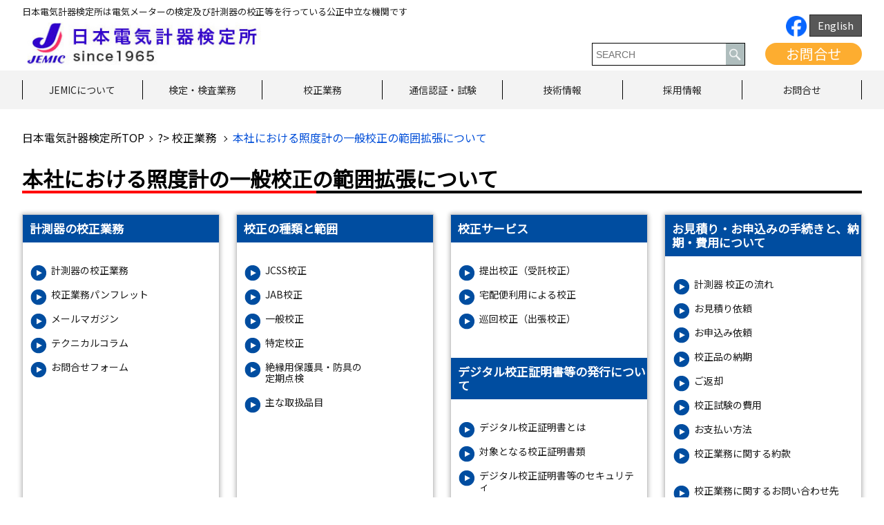

--- FILE ---
content_type: text/html; charset=UTF-8
request_url: https://www.jemic.go.jp/news/kousei2023.06.14
body_size: 14395
content:
<!DOCTYPE html>
<html lang="ja">

<head>
	<meta charset="UTF-8">
	<meta name="viewport" content="width=device-width">
	<meta content="telephone=no" name="format-detection">
			
	
	
		<!-- All in One SEO 4.1.5.3 -->
		<title>本社における照度計の一般校正の範囲拡張について | 日本電気計器検定所（JEMIC）</title>
		<meta name="robots" content="max-snippet:-1, max-image-preview:large, max-video-preview:-1" />
		<link rel="canonical" href="https://www.jemic.go.jp/news/kousei2023.06.14" />
		<meta property="og:locale" content="ja_JP" />
		<meta property="og:site_name" content="日本電気計器検定所（JEMIC） | 日本電気計器検定所" />
		<meta property="og:type" content="article" />
		<meta property="og:title" content="本社における照度計の一般校正の範囲拡張について | 日本電気計器検定所（JEMIC）" />
		<meta property="og:url" content="https://www.jemic.go.jp/news/kousei2023.06.14" />
		<meta property="article:published_time" content="2023-06-14T07:52:31+00:00" />
		<meta property="article:modified_time" content="2023-06-14T07:52:31+00:00" />
		<meta name="twitter:card" content="summary" />
		<meta name="twitter:domain" content="www.jemic.go.jp" />
		<meta name="twitter:title" content="本社における照度計の一般校正の範囲拡張について | 日本電気計器検定所（JEMIC）" />
		<script type="application/ld+json" class="aioseo-schema">
			{"@context":"https:\/\/schema.org","@graph":[{"@type":"WebSite","@id":"https:\/\/www.jemic.go.jp\/#website","url":"https:\/\/www.jemic.go.jp\/","name":"\u65e5\u672c\u96fb\u6c17\u8a08\u5668\u691c\u5b9a\u6240\uff08JEMIC\uff09","description":"\u65e5\u672c\u96fb\u6c17\u8a08\u5668\u691c\u5b9a\u6240","inLanguage":"ja","publisher":{"@id":"https:\/\/www.jemic.go.jp\/#organization"}},{"@type":"Organization","@id":"https:\/\/www.jemic.go.jp\/#organization","name":"JEMIC \u65e5\u672c\u96fb\u6c17\u8a08\u5668\u691c\u5b9a\u6240","url":"https:\/\/www.jemic.go.jp\/","logo":{"@type":"ImageObject","@id":"https:\/\/www.jemic.go.jp\/#organizationLogo","url":"https:\/\/www.jemic.go.jp\/wp-content\/uploads\/2020\/06\/logo.png","width":112,"height":112},"image":{"@id":"https:\/\/www.jemic.go.jp\/#organizationLogo"}},{"@type":"BreadcrumbList","@id":"https:\/\/www.jemic.go.jp\/news\/kousei2023.06.14#breadcrumblist","itemListElement":[{"@type":"ListItem","@id":"https:\/\/www.jemic.go.jp\/#listItem","position":1,"item":{"@type":"WebPage","@id":"https:\/\/www.jemic.go.jp\/","name":"\u30db\u30fc\u30e0","description":"\u65e5\u672c\u96fb\u6c17\u8a08\u5668\u691c\u5b9a\u6240\uff08JEMIC\uff09\u306e\u30da\u30fc\u30b8\u3067\u3059\u3002\u65e5\u672c\u96fb\u6c17\u8a08\u5668\u691c\u5b9a\u6240\u306f\u3001\u8a08\u91cf\u6cd5\u306b\u57fa\u3065\u304f\u516c\u7684\u6a5f\u95a2\u3068\u3057\u3066\u3001\u96fb\u529b\u3068\u96fb\u529b\u91cf\u306e\u56fd\u5bb6\u6a19\u6e96\u3092\u7ba1\u7406\u30fb\u7dad\u6301\u3057\u3001\u96fb\u6c17\u30e1\u30fc\u30bf\u30fc\u306e\u691c\u5b9a\u30fb\u691c\u67fb\u3001\u5de5\u5834\u306a\u3069\u3067\u4f7f\u7528\u3055\u308c\u308b\u6a19\u6e96\u5668\u3084\u8a08\u6e2c\u5668\u306e\u6821\u6b63\u8a66\u9a13\u3001\u96fb\u6c17\u8a08\u6e2c\u306b\u95a2\u3059\u308b\u7814\u7a76\u958b\u767a\u3001\u56fd\u5185\u5916\u3078\u306e\u6280\u8853\u5354\u529b\u306a\u3069\u3092\u884c\u3063\u3066\u3044\u307e\u3059\u3002","url":"https:\/\/www.jemic.go.jp\/"},"nextItem":"https:\/\/www.jemic.go.jp\/news\/kousei2023.06.14#listItem"},{"@type":"ListItem","@id":"https:\/\/www.jemic.go.jp\/news\/kousei2023.06.14#listItem","position":2,"item":{"@type":"WebPage","@id":"https:\/\/www.jemic.go.jp\/news\/kousei2023.06.14","name":"\u672c\u793e\u306b\u304a\u3051\u308b\u7167\u5ea6\u8a08\u306e\u4e00\u822c\u6821\u6b63\u306e\u7bc4\u56f2\u62e1\u5f35\u306b\u3064\u3044\u3066","url":"https:\/\/www.jemic.go.jp\/news\/kousei2023.06.14"},"previousItem":"https:\/\/www.jemic.go.jp\/#listItem"}]},{"@type":"Person","@id":"https:\/\/www.jemic.go.jp\/author\/jemic_editor#author","url":"https:\/\/www.jemic.go.jp\/author\/jemic_editor","name":"jemic_editor","image":{"@type":"ImageObject","@id":"https:\/\/www.jemic.go.jp\/news\/kousei2023.06.14#authorImage","url":"https:\/\/secure.gravatar.com\/avatar\/264e53d93759bde067fd01ef2698f98d1253c730d12f021116f02eebcfa9ace6?s=96&d=mm&r=g","width":96,"height":96,"caption":"jemic_editor"}},{"@type":"WebPage","@id":"https:\/\/www.jemic.go.jp\/news\/kousei2023.06.14#webpage","url":"https:\/\/www.jemic.go.jp\/news\/kousei2023.06.14","name":"\u672c\u793e\u306b\u304a\u3051\u308b\u7167\u5ea6\u8a08\u306e\u4e00\u822c\u6821\u6b63\u306e\u7bc4\u56f2\u62e1\u5f35\u306b\u3064\u3044\u3066 | \u65e5\u672c\u96fb\u6c17\u8a08\u5668\u691c\u5b9a\u6240\uff08JEMIC\uff09","inLanguage":"ja","isPartOf":{"@id":"https:\/\/www.jemic.go.jp\/#website"},"breadcrumb":{"@id":"https:\/\/www.jemic.go.jp\/news\/kousei2023.06.14#breadcrumblist"},"author":"https:\/\/www.jemic.go.jp\/author\/jemic_editor#author","creator":"https:\/\/www.jemic.go.jp\/author\/jemic_editor#author","datePublished":"2023-06-14T07:52:31+09:00","dateModified":"2023-06-14T07:52:31+09:00"}]}
		</script>
		<!-- All in One SEO -->

<link rel='dns-prefetch' href='//code.jquery.com' />
<link rel="alternate" type="application/rss+xml" title="日本電気計器検定所（JEMIC） &raquo; フィード" href="https://www.jemic.go.jp/feed" />
<link rel="alternate" type="application/rss+xml" title="日本電気計器検定所（JEMIC） &raquo; コメントフィード" href="https://www.jemic.go.jp/comments/feed" />
<link rel="alternate" title="oEmbed (JSON)" type="application/json+oembed" href="https://www.jemic.go.jp/wp-json/oembed/1.0/embed?url=https%3A%2F%2Fwww.jemic.go.jp%2Fnews%2Fkousei2023.06.14" />
<link rel="alternate" title="oEmbed (XML)" type="text/xml+oembed" href="https://www.jemic.go.jp/wp-json/oembed/1.0/embed?url=https%3A%2F%2Fwww.jemic.go.jp%2Fnews%2Fkousei2023.06.14&#038;format=xml" />
<style id='wp-img-auto-sizes-contain-inline-css' type='text/css'>
img:is([sizes=auto i],[sizes^="auto," i]){contain-intrinsic-size:3000px 1500px}
/*# sourceURL=wp-img-auto-sizes-contain-inline-css */
</style>
<style id='wp-emoji-styles-inline-css' type='text/css'>

	img.wp-smiley, img.emoji {
		display: inline !important;
		border: none !important;
		box-shadow: none !important;
		height: 1em !important;
		width: 1em !important;
		margin: 0 0.07em !important;
		vertical-align: -0.1em !important;
		background: none !important;
		padding: 0 !important;
	}
/*# sourceURL=wp-emoji-styles-inline-css */
</style>
<style id='wp-block-library-inline-css' type='text/css'>
:root{--wp-block-synced-color:#7a00df;--wp-block-synced-color--rgb:122,0,223;--wp-bound-block-color:var(--wp-block-synced-color);--wp-editor-canvas-background:#ddd;--wp-admin-theme-color:#007cba;--wp-admin-theme-color--rgb:0,124,186;--wp-admin-theme-color-darker-10:#006ba1;--wp-admin-theme-color-darker-10--rgb:0,107,160.5;--wp-admin-theme-color-darker-20:#005a87;--wp-admin-theme-color-darker-20--rgb:0,90,135;--wp-admin-border-width-focus:2px}@media (min-resolution:192dpi){:root{--wp-admin-border-width-focus:1.5px}}.wp-element-button{cursor:pointer}:root .has-very-light-gray-background-color{background-color:#eee}:root .has-very-dark-gray-background-color{background-color:#313131}:root .has-very-light-gray-color{color:#eee}:root .has-very-dark-gray-color{color:#313131}:root .has-vivid-green-cyan-to-vivid-cyan-blue-gradient-background{background:linear-gradient(135deg,#00d084,#0693e3)}:root .has-purple-crush-gradient-background{background:linear-gradient(135deg,#34e2e4,#4721fb 50%,#ab1dfe)}:root .has-hazy-dawn-gradient-background{background:linear-gradient(135deg,#faaca8,#dad0ec)}:root .has-subdued-olive-gradient-background{background:linear-gradient(135deg,#fafae1,#67a671)}:root .has-atomic-cream-gradient-background{background:linear-gradient(135deg,#fdd79a,#004a59)}:root .has-nightshade-gradient-background{background:linear-gradient(135deg,#330968,#31cdcf)}:root .has-midnight-gradient-background{background:linear-gradient(135deg,#020381,#2874fc)}:root{--wp--preset--font-size--normal:16px;--wp--preset--font-size--huge:42px}.has-regular-font-size{font-size:1em}.has-larger-font-size{font-size:2.625em}.has-normal-font-size{font-size:var(--wp--preset--font-size--normal)}.has-huge-font-size{font-size:var(--wp--preset--font-size--huge)}.has-text-align-center{text-align:center}.has-text-align-left{text-align:left}.has-text-align-right{text-align:right}.has-fit-text{white-space:nowrap!important}#end-resizable-editor-section{display:none}.aligncenter{clear:both}.items-justified-left{justify-content:flex-start}.items-justified-center{justify-content:center}.items-justified-right{justify-content:flex-end}.items-justified-space-between{justify-content:space-between}.screen-reader-text{border:0;clip-path:inset(50%);height:1px;margin:-1px;overflow:hidden;padding:0;position:absolute;width:1px;word-wrap:normal!important}.screen-reader-text:focus{background-color:#ddd;clip-path:none;color:#444;display:block;font-size:1em;height:auto;left:5px;line-height:normal;padding:15px 23px 14px;text-decoration:none;top:5px;width:auto;z-index:100000}html :where(.has-border-color){border-style:solid}html :where([style*=border-top-color]){border-top-style:solid}html :where([style*=border-right-color]){border-right-style:solid}html :where([style*=border-bottom-color]){border-bottom-style:solid}html :where([style*=border-left-color]){border-left-style:solid}html :where([style*=border-width]){border-style:solid}html :where([style*=border-top-width]){border-top-style:solid}html :where([style*=border-right-width]){border-right-style:solid}html :where([style*=border-bottom-width]){border-bottom-style:solid}html :where([style*=border-left-width]){border-left-style:solid}html :where(img[class*=wp-image-]){height:auto;max-width:100%}:where(figure){margin:0 0 1em}html :where(.is-position-sticky){--wp-admin--admin-bar--position-offset:var(--wp-admin--admin-bar--height,0px)}@media screen and (max-width:600px){html :where(.is-position-sticky){--wp-admin--admin-bar--position-offset:0px}}
/*wp_block_styles_on_demand_placeholder:6971acdf1f639*/
/*# sourceURL=wp-block-library-inline-css */
</style>
<style id='classic-theme-styles-inline-css' type='text/css'>
/*! This file is auto-generated */
.wp-block-button__link{color:#fff;background-color:#32373c;border-radius:9999px;box-shadow:none;text-decoration:none;padding:calc(.667em + 2px) calc(1.333em + 2px);font-size:1.125em}.wp-block-file__button{background:#32373c;color:#fff;text-decoration:none}
/*# sourceURL=/wp-includes/css/classic-themes.min.css */
</style>
<link rel='stylesheet' id='wp-pagenavi-css' href='https://www.jemic.go.jp/wp-content/plugins/wp-pagenavi/pagenavi-css.css?ver=2.70' type='text/css' media='all' />
<link rel='stylesheet' id='import-style-css' href='https://www.jemic.go.jp/wp-content/themes/jemic/assets/css/import.css?ver=6.9' type='text/css' media='all' />
<link rel='stylesheet' id='tablepress-default-css' href='https://www.jemic.go.jp/wp-content/tablepress-combined.min.css?ver=8' type='text/css' media='all' />
<script type="text/javascript" src="https://code.jquery.com/jquery-1.12.4.min.js?ver=1.12.4" id="jquery-js"></script>
<link rel="https://api.w.org/" href="https://www.jemic.go.jp/wp-json/" /><link rel="EditURI" type="application/rsd+xml" title="RSD" href="https://www.jemic.go.jp/xmlrpc.php?rsd" />
<meta name="generator" content="WordPress 6.9" />
<link rel='shortlink' href='https://www.jemic.go.jp/?p=17319' />
	<link rel="shortcut icon" href="https://www.jemic.go.jp/wp-content/themes/jemic/assets/img/common/favicon.ico">
</head>

<body class="wp-singular news-template-default single single-news postid-17319 wp-theme-jemic">
	<!-- Google Tag Manager -->
	<noscript><iframe src="https://www.googletagmanager.com/ns.html?id=GTM-KSGJDR"
	height="0" width="0" style="display:none;visibility:hidden"></iframe></noscript>
	<script>(function(w,d,s,l,i){w[l]=w[l]||[];w[l].push({'gtm.start':
	new Date().getTime(),event:'gtm.js'});var f=d.getElementsByTagName(s)[0],
	j=d.createElement(s),dl=l!='dataLayer'?'&l='+l:'';j.async=true;j.src=
	'https://www.googletagmanager.com/gtm.js?id='+i+dl;f.parentNode.insertBefore(j,f);
	})(window,document,'script','dataLayer','GTM-KSGJDR');</script>
	<!-- End Google Tag Manager -->
	<div id="ja" class="wrapper">
		<!-- start header -->
		<header class="header">
			<div id="header">
				<div class="container">
					<h1 class="seo-text pc">日本電気計器検定所は電気メーターの検定及び計測器の校正等を行っている公正中立な機関です</h1>
					<div class="header-in clearfix">
						<div class="logo">
							<a href="https://www.jemic.go.jp"><img
									src="https://www.jemic.go.jp/wp-content/themes/jemic/assets/img/common/logo.jpg" alt="日本電気計器検定所（JEMIC）"></a>
						</div>
						<div class="header-R">
							 <a href="https://www.facebook.com/profile.php?id=61556610567058"><img src="https://www.jemic.go.jp/wp-content/themes/jemic/assets/img/work/Facebook_Logo_Primary.png" alt="facebook" width="30" height="30">  </a>
							<div class="language h-hover">
																<ul>
										<li class="lang-item lang-item-2 lang-item-e no-translation lang-item-first"><a  lang="en-US" hreflang="en-US" href="https://www.jemic.go.jp/e/">English</a></li>
								</ul>
															</div>
							<div class="inner-R">
								<div class="header_widget search">
									<form role="search" method="get" class="searchform group" action="https://www.jemic.go.jp/"> 
    <label> 
        <input type="text" class="search-field" placeholder="SEARCH" value="" name="s" title="検索:" /> 
        <button type="submit"><img src="https://www.jemic.go.jp/wp-content/themes/jemic/assets/img/top/ico_search.png"></button> 
    </label>
 </form>								</div>
								<div class="dropdown">
									<a href="https://www.jemic.go.jp/kousei/contact-us.html" class="dropbtn h-hover">お問合せ</a>
								</div>
							</div>
						</div>
					</div>
				</div>
				<div id="nav" class="nav-list-font">
					<div class="navigation pc">
						<ul class="nav container clearfix">
							<li class="hover-calibration"><a href="https://www.jemic.go.jp/about-jemic.html">JEMICについて</a>
								<div class="hover-content">
									<div class="hover-content-inner clearfix">
										<div class="hover-inner">
											<p class="sub-tit">会社概要</p>
											<ul class="calibration-pdf">
												<li><a href="https://www.jemic.go.jp/kihon/gaiyou.html">組織概要</a></li>
												<li><a href="https://www.jemic.go.jp/kihon/gyoumu.html">業務実績</a></li>
												<li><a href="https://www.jemic.go.jp/kihon/public.html">情報公開</a></li>
												<li><a href="https://www.jemic.go.jp/kihon/map_menu.html">事業所一覧</a></li>
                                                                                                <li><a href="https://www.jemic.go.jp/kihon/faq.html">FAQ（よくある御質問）</a></li>
											</ul>
										</div>
										<div class="hover-inner">
											<p class="sub-tit">広報活動</p>
											<ul class="calibration-pdf font-22">
												<li><a href="https://www.jemic.go.jp/kihon/kouhoushi.html">広報誌「くらしと検定」</a></li>
												<li><a href="https://www.jemic.go.jp/kihon/event.html">イベント出展情報</a></li>
												<li><a href="https://www.jemic.go.jp/kihon/kengaku.html">全国各地の見学会</a></li>
												<li><a href="https://www.jemic.go.jp/kihon/intern.html">インターンシップ</a></li>
												<li><a href="https://www.jemic.go.jp/kihon/character.html">JEMICイメージキャラクター</a></li>
												<li><a href="https://www.jemic.go.jp/kihon/jemicforum.html">JEMICフォーラム</a></li>
											</ul>
										</div>
										<div class="hover-inner">
											<p class="sub-tit">調達情報</p>
											<ul class="calibration-pdf font-22">
												<li>
													<a href="https://www.jemic.go.jp/kihon/choutatsu.html">入札公告</a>
												</li>
												<li>
													<a href="https://www.jemic.go.jp/kihon/shikaku.html">入札に必要な資格案内</a>
												</li>
												<li>
													<a href="https://www.jemic.go.jp/wp-content/themes/jemic/kihon/shikaku-koukoku.pdf"
														target="_blank">一般競争入札に係る資格<br>審査に関する公示 (PDF)</a>
												</li>
												<li>
													<a href="https://www.jemic.go.jp/wp-content/themes/jemic/kihon/youryo.pdf" target="_blank">作成要領
														(PDF)</a>
												</li>
											</ul>
										</div>
										<div class="hover-inner">
											<p class="sub-tit">リンク集</p>
											<ul class="calibration-pdf font-22">
												<li>
													<a href="https://www.jemic.go.jp/kihon/link_ks.html">計測機関紹介</a>
												</li>
												<li>
													<a href="https://www.jemic.go.jp/kihon/keisoku_ts.html">計測関係機関の取扱種類</a>
												</li>
												<li>
													<a href="https://www.jemic.go.jp/kihon/t_keiryou_kk.html">都道府県計測検定機関</a>
												</li>
												<li>
													<a href="https://www.jemic.go.jp/kihon/k_shiken.html">工業試験場等</a>
												</li>
											</ul>
										</div>
									</div>
								</div>
							</li>
							<li class="hover-calibration"><a href="https://www.jemic.go.jp/kentei.html">検定・検査業務</a>
								<div class="hover-content">
									<div class="hover-content-inner clearfix">
										<div class="hover-inner">
											<p class="sub-tit">電気計器の検定・検査</p>
											<ul class="calibration-pdf">
												<li><a href="https://www.jemic.go.jp/kentei/dk_kentei.html">電気計器の検定・検査</a></li>
												<li><a href="https://www.jemic.go.jp/kentei/dk_kentei.html#validperiod">検定証印の有効期間</a></li>
                                                                                                <li><a href="https://www.jemic.go.jp/kentei/shoumei_dk.html">証明用電気計器</a></li>
												<li><a href="https://www.jemic.go.jp/wp-content/themes/jemic/kentei/meter-qa.pdf"
														target="_blank">子メーターに関するQ&A (PDF)</a></li>
												<li><a href="https://www.jemic.go.jp/online.html">電子申請</a></li>
											</ul>
										</div>
										<div class="hover-inner">
											<p class="sub-tit">電気計器の型式承認</p>
											<ul class="calibration-pdf font-22">
												<li><a href="https://www.jemic.go.jp/kentei/dk_keishiki.html">型式承認制度について</a></li>
												<li><a href="https://www.jemic.go.jp/kentei/dk_keishiki.html#dkkei02">型式承認業務について</a></li>
												<li><a href="https://www.jemic.go.jp/kentei/dk_keishiki.html#dkkei03">型式試験について</a></li>
												<li><a href="https://www.jemic.go.jp/kentei/dk_keishiki.html#dkkei04">型式承認の申請の手引き</a></li>
											</ul>
										</div>
										<div class="hover-inner">
											<p class="sub-tit">基準器検査</p>
											<ul class="calibration-pdf font-22">
												<li>
													<a href="https://www.jemic.go.jp/kentei/kijyunki.html">基準器検査</a>
												</li>
												<li>
													<a href="https://www.jemic.go.jp/kentei/kijyunki.html#kijyun02">基準器の種類と有効期限</a>
												</li>
												<li>
													<a href="https://www.jemic.go.jp/kentei/kijyunki.html#kijyun04">基準器検査に係る関係法令</a>
												</li>
											</ul>
										</div>
										<div class="hover-inner">
											<p class="sub-tit">照度計の検定</p>
											<ul class="calibration-pdf font-22">
												<li>
													<a href="https://www.jemic.go.jp/kentei/shoudokei.html">照度計の検定</a>
												</li>
												<li>
													<a href="https://www.jemic.go.jp/kentei/shoudokei.html#shoudkei03">検定申請される場合のお願い</a>
												</li>
												<li>
													<a href="https://www.jemic.go.jp/kentei/shoudokei.html#shoudkei05">検定手数料の支払方法</a>
												</li>
                                                                              			<li>
													<a href="https://www.jemic.go.jp/kentei/shoudokei.html#shoudkei08">検定実施場所及びお問い合わせ先</a>
												</li>
											</ul>
										</div>
									</div>
								</div>
							</li>
							<li class="hover-calibration"><a href="https://www.jemic.go.jp/kousei.html">校正業務</a>
								<div class="hover-content">
									<div class="hover-content-inner clearfix">
										<div class="hover-inner">
											<p class="sub-tit">計測器の校正業務</p>
											<ul class="calibration-pdf">
                                                                                                <li><a href="https://www.jemic.go.jp/kousei/j_kousei.html">計測器の校正業務</a></li>
												<li><a href="https://www.jemic.go.jp/kousei/service.html#service07">校正業務パンフレット</a></li>
												<li><a href="https://www.jemic.go.jp/kousei/magazine.html">メールマガジン</a></li>
												<li><a href="https://www.jemic.go.jp/kousei/technicalcolumn.html">テクニカルコラム</a></li>
												<li><a href="https://www.jemic.go.jp/kousei/form.html">お問合せフォーム</a></li>
											</ul>
										</div>
										<div class="hover-inner">
											<p class="sub-tit">校正の種類と範囲</p>
											<ul class="calibration-pdf font-22">
												<li><a href="https://www.jemic.go.jp/kousei/calibration.html">JCSS校正</a></li>
												<li><a href="https://www.jemic.go.jp/kousei/calibration.html#cal06">JAB校正</a></li>
												<li><a href="https://www.jemic.go.jp/kousei/calibration.html#cal02">一般校正</a></li>
												<li>
													<a href="https://www.jemic.go.jp/kousei/calibration.html#cal03">特定校正</a>
												</li>
												<li><a href="https://www.jemic.go.jp/kousei/calibration.html#cal04">絶縁⽤保護具・防具の<br>定期点検</a></li>
												<li><a href="https://www.jemic.go.jp/kousei/calibration.html#cal05">主な取扱品目</a></li>
											</ul>
										</div>
										<div class="hover-inner">
											<p class="sub-tit">校正サービス</p>
											<ul class="calibration-pdf font-22">
												<li>
													<a href="https://www.jemic.go.jp/kousei/service.html">提出校正（受託校正）</a>
												</li>
												<li>
													<a href="https://www.jemic.go.jp/kousei/service.html#service02">宅配便利用による校正</a>
												</li>
												<li>
													<a href="https://www.jemic.go.jp/kousei/service.html#service03">巡回校正（出張校正）</a>
												</li>
												<li>
													
												</li>
											</ul>

                                                                                       <p class="sub-tit">デジタル校正証明書等の発行について</p>        
                                                                                              <ul class="calibration-pdf font-22">
												<li>
													<a href="https://www.jemic.go.jp/kousei/calibration_certificate.html">デジタル校正証明書とは</a>
												</li>
												<li>
													<a href="https://www.jemic.go.jp/kousei/calibration_certificate.html#application02">対象となる校正証明書類</a>
												</li>
												<li>
													<a href="https://www.jemic.go.jp/kousei/calibration_certificate.html#application03">デジタル校正証明書等のセキュリティ</a>
												</li> 
												<li>
													<a href="https://www.jemic.go.jp/kousei/calibration_certificate.html#application04">申込方法</a>
												</li> 
												<li>
													<a href="https://www.jemic.go.jp/kousei/calibration_certificate.html#application05">受取方法</a>
												</li> 
  												<li>
													<a href="https://www.jemic.go.jp/kousei/calibration_certificate.html#application06">Q&A</a>
												</li> 
                                                                                        </ul>
 											 <p class="sub-tit">デジタル校正証明書等のダウンロードについて</p>        
                                                                                              <ul class="calibration-pdf font-22">
												<li>
													<a href="https://www.jemic.go.jp/kousei/dccdownload_manual_.html#application01">ダウンロードURL付きのメールが届いたら</a>
												</li>
												<li>
													<a href="https://www.jemic.go.jp/kousei/dccdownload_manual_.html#application02">校正証明書について</a>
												</li>
												<li>
													<a href="https://www.jemic.go.jp/kousei/dccdownload_manual_.html#application003">デジタル校正証明書受取りのトラブル解決方法</a>
												</li>
												
                                                                                        </ul>

										</div>
										<div class="hover-inner">
											<p class="sub-tit">お見積り・お申込みの手続きと、納期・費用について</p>
											<ul class="calibration-pdf font-22">
												<li>
													<a href="https://www.jemic.go.jp/kousei/application.html#application01">計測器 校正の流れ</a>
												</li>
												<li>
													<a href="https://www.jemic.go.jp/kousei/application.html#application02">お見積り依頼</a>
												</li>
												<li>
													<a href="https://www.jemic.go.jp/kousei/application.html#application03">お申込み依頼</a>
												</li>
												<li>
													<a href="https://www.jemic.go.jp/kousei/application.html#application04">校正品の納期</a>
												<li>
													<a href="https://www.jemic.go.jp/kousei/application.html#application09">ご返却</a>
												</li>									</li>

												<li>
													<a href="https://www.jemic.go.jp/kousei/application.html#application05">校正試験の費用</a>
												</li>
                                                                         <li>
													<a href="https://www.jemic.go.jp/kousei/application.html#application06">お支払い方法</a>
												</li>
                                                                         <li>
													<a href="https://www.jemic.go.jp/kousei/application.html#application08">校正業務に関する約款</a>
												</li>
 												<li>
													<a href="https://www.jemic.go.jp/kousei/application.html#application07">校正業務に関するお問い合わせ先</a>
												</li>
												<li>
													<a href="https://www.jemic.go.jp/kousei/estimate.html">お見積りフォーム</a>
												</li>
											</ul>
										</div>
									</div>
								</div>
							</li>
							<li class="hover-calibration"><a href="https://www.jemic.go.jp/tsushin.html">通信認証・試験</a>
								<div class="hover-content">
									<div class="hover-content-inner clearfix">
										<div id="hover-inner" class="hover-inner">
											<p class="sub-tit">ENL・AIF認証・試験業務</p>
											<ul class="calibration-pdf">
												<li><a href="https://www.jemic.go.jp/gizyutu/aif.html#aif01">ECHONET Lite規格及びECHONET Lite
														AIF仕様</a></li>
												<li><a href="https://www.jemic.go.jp/gizyutu/aif.html#aif02">ENL・AIF仕様の認証取得するためには</a></li>
												<li><a href="https://www.jemic.go.jp/gizyutu/aif.html#aif03">認証及び試験の申請</a></li>
												<li><a href="https://www.jemic.go.jp/gizyutu/aif.html#aif04">試験の実施場所</a></li>
                                                                                                <li><a href="https://www.jemic.go.jp/gizyutu/aif.html#aif06">エコーネット製品紹介（（一社）エコーネットコンソーシアムＨＰ）</a></li>
                                                                                                <li><a href="https://www.jemic.go.jp/gizyutu/aif.html#aif05">お問い合わせ先</a></li>
											</ul>
										</div>
									</div>
								</div>
							</li>
							<li class="hover-calibration"><a href="https://www.jemic.go.jp/gizyutu.html">技術情報</a>
								<div class="hover-content">
									<div class="hover-content-inner clearfix">
										<div class="hover-inner">
											<p class="sub-tit">技術相談</p>
											<ul class="calibration-pdf">
												<li><a href="https://www.jemic.go.jp/gizyutu/gizyutu-2.html#gizyu01">これまでの実績</a></li>
												<li><a href="https://www.jemic.go.jp/gizyutu/gizyutu-2.html#gizyu02">新製品開発の例</a></li>
												<li><a href="https://www.jemic.go.jp/gizyutu/gizyutu-2.html#gizyu03">主な特許・実用新案リスト</a></li>
											</ul>
										</div>
										<div class="hover-inner">
											<p class="sub-tit">技能試験</p>
											<ul class="calibration-pdf font-22">
												<li><a href="https://www.jemic.go.jp/gizyutu/ginou.html#ginou01">JEMIC技能試験のご案内</a></li>
												<li><a href="https://www.jemic.go.jp/gizyutu/ginou.html#ginou02">JEMIC技能試験実施5カ年計画</a></li>
												<li><a href="https://www.jemic.go.jp/gizyutu/ginou.html#ginou03">お問合せ先</a></li>
											</ul>
										</div>
                                                                                <div class="hover-inner">
											<p class="sub-tit">環境試験</p>
											<ul class="calibration-pdf font-22">
												<li><a href="https://www.jemic.go.jp/gizyutu/environmental-testing.html#service00">環境試験の設備・機器貸出<br/>及び受託試験のご案内</a></li>
                                                                                                <li><a href="https://www.jemic.go.jp/gizyutu/environmental-testing.html#service01">受託試験サービス</a></li>
                                                                                                <li><a href="https://www.jemic.go.jp/gizyutu/environmental-testing.html#service02">設備・機器の貸出（立会試験）<br/>サービス</a></li>
                                                                                                 <li><a href="https://www.jemic.go.jp/gizyutu/tokutei-environmental-testing.html">特定計量制度向け計量器の<br/>環境試験等について</a></li>
                                                                                                <li><a href="https://www.jemic.go.jp/gizyutu/environmental-testing.html#application02">お問合せフォーム</a></li>
												
											</ul>
										</div>
										<div class="hover-inner">
											<p class="sub-tit">計測技術セミナー</p>
											<ul class="calibration-pdf font-22">
												<li>
													<a href="https://www.jemic.go.jp/gizyutu/j_keisoku.html">スケジュール・開催予定</a>
												</li>
												<li>
													<a href="https://www.jemic.go.jp/gizyutu/j_keisoku.html#jksk00">セミナー年間開催予定</a>
												</li>
												<li>
													<a href="https://www.jemic.go.jp/gizyutu/j_keisoku.html#jksk22">セミナーのご紹介</a>
												</li>
												<li>
													<a href="https://www.jemic.go.jp/gizyutu/j_keisoku.html#jksk23">メールアドレスのご登録</a>
												</li>
												<li>
													<a href="https://www.jemic.go.jp/gizyutu/j_keisoku_c.html">計測サークル</a>
												</li>
											</ul>
										</div>
										<div class="hover-inner">
											<p class="sub-tit">情報箱</p>
											<ul class="calibration-pdf font-22">
												<li>
													<a href="https://www.jemic.go.jp/gizyutu/zyouhou.html">テクニカルノート</a>
												</li>
												<li>
													<a href="https://www.jemic.go.jp/gizyutu/zyouhou.html#jyoub02">計測関係用語集</a>
												</li>
												<li>
													<a href="https://www.jemic.go.jp/gizyutu/technicalreport.html">テクニカルレポート</a>
												</li>
												<li>
													<a
														href="https://www.jemic.go.jp/gizyutu/keiryoukadaikenkyukai.html">特定電気取引に関する<br>計量課題研究会</a>
												</li>
												<li>
													<a href="https://www.jemic.go.jp/gizyutu/kenkyukai.html">電気計器技術課題等研究会</a>
												</li>
											</ul>
										</div>
									</div>
								</div>
							</li>
							<li class="hover-calibration"><a href="https://www.jemic.go.jp/recruit.html">採用情報</a>
								<div class="hover-content">
									<div class="hover-content-inner clearfix">
										<div class="hover-inner">
											<p class="sub-tit">就職情報</p>
											<ul class="calibration-pdf">
												<li><a href="https://www.jemic.go.jp/kihon/shuushoku.html">新卒採用</a></li>
												<li><a href="https://www.jemic.go.jp/kihon/intern.html">インターンシップ</a></li>
												<li><a href="https://www.jemic.go.jp/recruit/career.html">社会人採用</a></li>
												<li><a href="https://www.jemic.go.jp/kihon/shuushoku.html#rec07">連絡先</a></li>
											</ul>
										</div>
										<div class="hover-inner">
											<p class="sub-tit">教育制度</p>
											<ul class="calibration-pdf font-22">
												<li><a href="https://www.jemic.go.jp/kihon/kyouiku.html">教育制度</a></li>
												<li><a href="https://www.jemic.go.jp/kihon/kyouiku.html#kyou01">職員教育研修体系図</a></li>
											</ul>
										</div>
										<div class="hover-inner">
											<p class="sub-tit">JEMIC就職基礎知識</p>
											<ul class="calibration-pdf font-22">
												<li>
													<a href="https://www.jemic.go.jp/kihon/j_shuushoku.html">JEMICってどんな意味？</a>
												</li>
												<li>
													<a href="https://www.jemic.go.jp/kihon/j_shuushoku.html#jshuu02">JEMICはどんな会社なの？</a>
												</li>
												<li>
													<a href="https://www.jemic.go.jp/kihon/j_shuushoku.html#jshuu06">特別民間法人とは？</a>
												</li>
												<li>
													<a href="https://www.jemic.go.jp/kihon/j_shuushoku.html#jshuu03">経済産業省等との関係</a>
												</li>
												<li>
													<a href="https://www.jemic.go.jp/kihon/j_shuushoku.html#jshuu04">計量法って？</a>
												</li>
												<li>
													<a href="https://www.jemic.go.jp/kihon/j_shuushoku.html#jshuu05">計量法トレーサビリティ制度って？</a>
												</li>
											</ul>
										</div>
										<div class="hover-inner">
											<p class="sub-tit">OB・OGの皆様へ</p>
											<ul class="calibration-pdf font-22">
												<li>
													<a href="https://www.jemic.go.jp/kihon/jinzai.html">人材登録制度のご案内</a>
												</li>
                                                                                                <li>
													<a href="https://www.jemic.go.jp/kihon/jinzai.html#jinzai01">人材登録制度の概要</a>
												</li>
                                                                                                 <li>
													<a href="https://www.jemic.go.jp/kihon/jinzai.html#jinzai02">登録方法等</a>
												</li>
                                                                                                 <li>
													<a href="https://www.jemic.go.jp/kihon/jinzai.html#jinzai03">個人情報の取扱い</a>
												</li>
                                                                                                <li>
													<a href="https://www.jemic.go.jp/kihon/jinzai.html#jinzai04">お問合せ先</a>
												</li>
											</ul>
										</div>
									</div>
								</div>
							</li>
							<li><a href="https://www.jemic.go.jp/kousei/contact-us.html">お問合せ</a></li>
						</ul>
					</div>
					<div class="sp">
						<div class="nav-toggle">
							<span class="bar bar1"></span>
							<span class="bar bar2"></span>
							<span class="bar bar3"></span>
							<span class="menu-txt"></span>
						</div>
						<div class="spmenu">
							<div class="spmenu-bg">
								<ul>
									<li><a href="https://www.jemic.go.jp/about-jemic.html">JEMICについて</a></li>
									<li><a href="https://www.jemic.go.jp/kentei.html">検定・検査業務</a></li>
									<li><a href="https://www.jemic.go.jp/kousei.html">校正業務</a></li>
									<li><a href="https://www.jemic.go.jp/tsushin.html">通信認証・試験</a></li>
									<li><a href="https://www.jemic.go.jp/gizyutu.html">技術情報</a></li>
									<li><a href="https://www.jemic.go.jp/recruit.html">採用情報</a></li>
									<li><a href="https://www.jemic.go.jp/kousei/contact-us.html">お問合せ</a></li>
								</ul>
								<ul>
																		<ul class="language-en">
											<li class="lang-item lang-item-2 lang-item-e no-translation lang-item-first"><a  lang="en-US" hreflang="en-US" href="https://www.jemic.go.jp/e/">English</a></li>
									</ul>
																	</ul>
								<p class="close-btn"><span><i class="fa fa-times"></i>閉じる</span></p>
							</div>
						</div>
					</div>
				</div>
				<div class="nav01 nav-list-font">
					<div class="navigation pc">
						<ul class="nav container clearfix">
							<li class="hover-calibration"><a href="https://www.jemic.go.jp/about-jemic.html">JEMICについて</a>
								<div class="hover-content">
									<div class="hover-content-inner clearfix">
										<div class="hover-inner">
											<p class="sub-tit">会社概要</p>
											<ul class="calibration-pdf">
												<li><a href="https://www.jemic.go.jp/kihon/gaiyou.html">組織概要</a></li>
												<li><a href="https://www.jemic.go.jp/kihon/gyoumu.html">業務実績</a></li>
												<li><a href="https://www.jemic.go.jp/kihon/public.html">情報公開</a></li>
												<li><a href="https://www.jemic.go.jp/kihon/map_menu.html">事業所一覧</a></li>
                                                                                                <li><a href="https://www.jemic.go.jp/kihon/faq.html">FAQ（よくある御質問）</a></li>
											</ul>
										</div>
										<div class="hover-inner">
											<p class="sub-tit">広報活動</p>
											<ul class="calibration-pdf font-22">
												<li><a href="https://www.jemic.go.jp/kihon/kouhoushi.html">広報誌「くらしと検定」</a></li>
												<li><a href="https://www.jemic.go.jp/kihon/event.html">イベント出展情報</a></li>
												<li><a href="https://www.jemic.go.jp/kihon/kengaku.html">全国各地の見学会</a></li>
												<li><a href="https://www.jemic.go.jp/kihon/intern.html">インターンシップ</a></li>
												<li><a href="https://www.jemic.go.jp/kihon/character.html">JEMICイメージキャラクター</a></li>
												<li><a href="https://www.jemic.go.jp/kihon/jemicforum.html">JEMICフォーラム</a></li>
											</ul>
										</div>
										<div class="hover-inner">
											<p class="sub-tit">調達情報</p>
											<ul class="calibration-pdf font-22">
												<li>
													<a href="https://www.jemic.go.jp/kihon/choutatsu.html">入札公告</a>
												</li>
												<li>
													<a href="https://www.jemic.go.jp/kihon/shikaku.html">入札に必要な資格案内</a>
												</li>
												<li>
													<a href="https://www.jemic.go.jp/wp-content/themes/jemic/kihon/shikaku-koukoku.pdf"
														target="_blank">一般競争入札に係る資格<br>審査に関する公示 (PDF)</a>
												</li>
												<li>
													<a href="https://www.jemic.go.jp/wp-content/themes/jemic/kihon/youryo.pdf" target="_blank">作成要領
														(PDF)</a>
												</li>
											</ul>
										</div>
										<div class="hover-inner">
											<p class="sub-tit">リンク集</p>
											<ul class="calibration-pdf font-22">
												<li>
													<a href="https://www.jemic.go.jp/kihon/link_ks.html">計測機関紹介</a>
												</li>
												<li>
													<a href="https://www.jemic.go.jp/kihon/keisoku_ts.html">計測関係機関の取扱種類</a>
												</li>
												<li>
													<a href="https://www.jemic.go.jp/kihon/t_keiryou_kk.html">都道府県計測検定機関</a>
												</li>
												<li>
													<a href="https://www.jemic.go.jp/kihon/k_shiken.html">工業試験場等</a>
												</li>
											</ul>
										</div>
									</div>
								</div>
							</li>
							<li class="hover-calibration"><a href="https://www.jemic.go.jp/kentei.html">検定・検査業務</a>
								<div class="hover-content">
									<div class="hover-content-inner clearfix">
										<div class="hover-inner">
											<p class="sub-tit">電気計器の検定・検査</p>
											<ul class="calibration-pdf">
												<li><a href="https://www.jemic.go.jp/kentei/dk_kentei.html">電気計器の検定・検査</a></li>
												<li><a href="https://www.jemic.go.jp/kentei/dk_kentei.html#validperiod">検定証印の有効期間</a></li>
                                                                                                <li><a href="https://www.jemic.go.jp/kentei/shoumei_dk.html">証明用電気計器</a></li>
												<li><a href="https://www.jemic.go.jp/wp-content/themes/jemic/kentei/meter-qa.pdf"
														target="_blank">子メーターに関するQ&A (PDF)</a></li>
							<li><a href="https://www.jemic.go.jp/online.html">電子申請</a></li>
											</ul>
										</div>
										<div class="hover-inner">
											<p class="sub-tit">電気計器の型式承認</p>
											<ul class="calibration-pdf font-22">
												<li><a href="https://www.jemic.go.jp/kentei/dk_keishiki.html">型式承認制度について</a></li>
												<li><a href="https://www.jemic.go.jp/kentei/dk_keishiki.html#dkkei02">型式承認業務について</a></li>
												<li><a href="https://www.jemic.go.jp/kentei/dk_keishiki.html#dkkei03">型式試験について</a></li>
												<li><a href="https://www.jemic.go.jp/kentei/dk_keishiki.html#dkkei04">型式承認の申請の手引き</a></li>
											</ul>
										</div>
										<div class="hover-inner">
											<p class="sub-tit">基準器検査</p>
											<ul class="calibration-pdf font-22">
												<li>
													<a href="https://www.jemic.go.jp/kentei/kijyunki.html">基準器検査</a>
												</li>
												<li>
													<a href="https://www.jemic.go.jp/kentei/kijyunki.html#kijyun02">基準器の種類と有効期限</a>
												</li>
												<li>
													<a href="https://www.jemic.go.jp/kentei/kijyunki.html#kijyun04">基準器検査に係る関係法令</a>
												</li>
											</ul>
										</div>
										<div class="hover-inner">
											<p class="sub-tit">照度計の検定</p>
											<ul class="calibration-pdf font-22">
												<li>
													<a href="https://www.jemic.go.jp/kentei/shoudokei.html">照度計の検定</a>
												</li>
												<li>
													<a href="https://www.jemic.go.jp/kentei/shoudokei.html#shoudkei03">検定申請される場合のお願い</a>
												</li>
												<li>
													<a href="https://www.jemic.go.jp/kentei/shoudokei.html#shoudkei05">検定手数料の支払方法</a>
												</li>
                                                                              			<li>
													<a href="https://www.jemic.go.jp/kentei/shoudokei.html#shoudkei08">検定実施場所及びお問い合わせ先</a>
												</li>
											</ul>
										</div>
									</div>
								</div>
							</li>
							<li class="hover-calibration"><a href="https://www.jemic.go.jp/kousei.html">校正業務</a>
								<div class="hover-content">
									<div class="hover-content-inner clearfix">
										<div class="hover-inner">
											<p class="sub-tit">計測器の校正業務</p>
											<ul class="calibration-pdf">
　　　　　　　　　　　　　　　　　　　　　　　　　　　　　　　　　　　　　　　　　　　　　　　　<li><a href="https://www.jemic.go.jp/kousei/j_kousei.html">計測器の校正</a></li>
												<li><a href="https://www.jemic.go.jp/kousei/service.html#service07">校正業務パンフレット</a></li>
												<li><a href="https://www.jemic.go.jp/kousei/magazine.html">メールマガジン</a></li>
												<li><a href="https://www.jemic.go.jp/kousei/technicalcolumn.html">テクニカルコラム</a></li>
						                                 	<li><a href="https://www.jemic.go.jp/kousei/form.html">お問合せフォーム</a></li>
											</ul>
										</div>
										<div class="hover-inner">
											<p class="sub-tit">校正の種類と範囲</p>
											<ul class="calibration-pdf font-22">
												<li><a href="https://www.jemic.go.jp/kousei/calibration.html">JCSS校正</a></li>
												<li><a href="https://www.jemic.go.jp/kousei/calibration.html#cal06">JAB校正</a></li>
												<li><a href="https://www.jemic.go.jp/kousei/calibration.html#cal02">一般校正</a></li>
												<li>
													<a href="https://www.jemic.go.jp/kousei/calibration.html#cal03">特定校正</a>
												</li>
												<li><a href="https://www.jemic.go.jp/kousei/calibration.html#cal04">絶縁⽤保護具・防具の<br>定期点検</a></li>
												<li><a href="https://www.jemic.go.jp/kousei/calibration.html#cal05">主な取扱品目</a></li>
											</ul>
										</div>
										<div class="hover-inner">
											<p class="sub-tit">校正サービス</p>
											<ul class="calibration-pdf font-22">
												<li>
													<a href="https://www.jemic.go.jp/kousei/service.html">提出校正（受託校正）</a>
												</li>
												<li>
													<a href="https://www.jemic.go.jp/kousei/service.html#service02">宅配便利用による校正</a>
												</li>
												<li>
													<a href="https://www.jemic.go.jp/kousei/service.html#service03">巡回校正（出張校正）</a>
												</li>
												<li>
													
												</li>
											</ul>
 											 <p class="sub-tit">デジタル校正証明書等の発行について</p>        
                                                                                              <ul class="calibration-pdf font-22">
												<li>
													<a href="https://www.jemic.go.jp/kousei/calibration_certificate.html">デジタル校正証明書とは</a>
												</li>
												<li>
													<a href="https://www.jemic.go.jp/kousei/calibration_certificate.html#application02">対象となる校正証明書類</a>
												</li>
												<li>
													<a href="https://www.jemic.go.jp/kousei/calibration_certificate.html#application03">デジタル校正証明書等のセキュリティ</a>
												</li> 
												<li>
													<a href="https://www.jemic.go.jp/kousei/calibration_certificate.html#application04">申込方法</a>
												</li> 
												<li>
													<a href="https://www.jemic.go.jp/kousei/calibration_certificate.html#application05">受取方法</a>
												</li> 
  												<li>
													<a href="https://www.jemic.go.jp/kousei/calibration_certificate.html#application06">Q&A</a>
												</li> 
                                                                                        </ul>
											 <p class="sub-tit">デジタル校正証明書等のダウンロードについて</p>        
                                                                                              <ul class="calibration-pdf font-22">
												<li>
													<a href="https://www.jemic.go.jp/kousei/dccdownload_manual_.html#application01">ダウンロードURL付きのメールが届いたら</a>
												</li>
												<li>
													<a href="https://www.jemic.go.jp/kousei/dccdownload_manual_.html#application02">校正証明書について</a>
												</li>
												<li>
													<a href="https://www.jemic.go.jp/kousei/dccdownload_manual_.html#application003">デジタル校正証明書受取りのトラブル解決方法</a>
												</li>
										</div>
										<div class="hover-inner">
											<p class="sub-tit">お見積り・お申込みの手続きと、納期・費用について</p>
											<ul class="calibration-pdf font-22">
												<li>
													<a href="https://www.jemic.go.jp/kousei/application.html#application01">計測器 校正の流れ</a>
												</li>
												<li>
													<a href="https://www.jemic.go.jp/kousei/application.html#application02">お見積り依頼</a>
												</li>
												<li>
													<a href="https://www.jemic.go.jp/kousei/application.html#application03">お申込み依頼</a>
												</li>
												<li>
													<a href="https://www.jemic.go.jp/kousei/application.html#application04">校正品の納期</a>
												</li>
												<li>
													<a href="https://www.jemic.go.jp/kousei/application.html#application09">ご返却</a>
												</li>
                                                                         <li>

													<a href="https://www.jemic.go.jp/kousei/application.html#application05">校正試験の費用</a>
												</li>
                                                                         <li>
													<a href="https://www.jemic.go.jp/kousei/application.html#application06">お支払い方法</a>
												</li>
                                                                         <li>
													<a href="https://www.jemic.go.jp/kousei/application.html#application08">校正業務に関する約款</a>
												</li>
												<li>
													<a href="https://www.jemic.go.jp/kousei/application.html#application07">校正業務に関するお問い合わせ先</a>
												</li>
												<li>
													<a href="https://www.jemic.go.jp/kousei/estimate.html">お見積りフォーム</a>
												</li>
												<li>
											</ul>
										</div>
									</div>
								</div>
							</li>
							<li class="hover-calibration"><a href="https://www.jemic.go.jp/tsushin.html">通信認証・試験</a>
								<div class="hover-content">
									<div class="hover-content-inner clearfix">
										<div id="hover-inner" class="hover-inner">
											<p class="sub-tit">ENL・AIF認証・試験業務</p>
											<ul class="calibration-pdf">
												<li><a href="https://www.jemic.go.jp/gizyutu/aif.html#aif01">ECHONET Lite規格及びECHONET Lite
														AIF仕様</a></li>
												<li><a href="https://www.jemic.go.jp/gizyutu/aif.html">ENL・AIF仕様の認証取得するためには</a></li>
												<li><a href="https://www.jemic.go.jp/gizyutu/aif.html#aif03">認証及び試験の申請</a></li>
												<li><a href="https://www.jemic.go.jp/gizyutu/aif.html#aif04">試験の実施場所</a></li>
											</ul>
										</div>
										
									</div>
								</div>
							</li>
							<li class="hover-calibration"><a href="https://www.jemic.go.jp/gizyutu.html">技術情報</a>
								<div class="hover-content">
									<div class="hover-content-inner clearfix">
										<div class="hover-inner">
											<p class="sub-tit">技術相談</p>
											<ul class="calibration-pdf">
												<li><a href="https://www.jemic.go.jp/gizyutu/gizyutu-2.html#gizyu01">これまでの実績</a></li>
												<li><a href="https://www.jemic.go.jp/gizyutu/gizyutu-2.html#gizyu02">新製品開発の例</a></li>
												<li><a href="https://www.jemic.go.jp/gizyutu/gizyutu-2.html#gizyu03">主な特許・実用新案リスト</a></li>
											</ul>
										</div>
										<div class="hover-inner">
											<p class="sub-tit">技能試験</p>
											<ul class="calibration-pdf font-22">
												<li><a href="https://www.jemic.go.jp/gizyutu/ginou.html#ginou01">JEMIC技能試験のご案内</a></li>
												<li><a href="https://www.jemic.go.jp/gizyutu/ginou.html#ginou02">JEMIC技能試験実施5カ年計画</a></li>
												<li><a href="https://www.jemic.go.jp/gizyutu/ginou.html#ginou03">お問合せ先</a></li>
											</ul>
										</div>
　　　　　　　　　　　　　　　　　　　　　　　　　　　　　　　　　　　　　　　　<div class="hover-inner">
											<p class="sub-tit">環境試験</p>
											<ul class="calibration-pdf font-22">
												<li><a href="https://www.jemic.go.jp/gizyutu/environmental-testing.html#service00">環境試験の設備・機器貸出<br/>及び受託試験のご案内</a></li>
												<li><a href="https://www.jemic.go.jp/gizyutu/environmental-testing.html#service01">受託試験サービス</a></li>
                                                                                                <li><a href="https://www.jemic.go.jp/gizyutu/environmental-testing.html#service02">設備・機器の貸出（立会試験）<br/>サービス</a></li>
                                                                                                 <li><a href="https://www.jemic.go.jp/gizyutu/tokutei-environmental-testing.html">特定計量制度向け計量器の<br/>環境試験等について</a></li>
                                                                                                <li><a href="https://www.jemic.go.jp/gizyutu/environmental-testing.html#application02">お問合せフォーム</a></li>
											</ul>
										</div>
										<div class="hover-inner">
											<p class="sub-tit">計測技術セミナー</p>
											<ul class="calibration-pdf font-22">
												<li>
													<a href="https://www.jemic.go.jp/gizyutu/j_keisoku.html">スケジュール・開催予定</a>
												</li>
												<li>
													<a href="https://www.jemic.go.jp/gizyutu/j_keisoku.html#jksk00">セミナー年間開催予定</a>
												</li>
												<li>
													<a href="https://www.jemic.go.jp/gizyutu/j_keisoku.html#jksk22">セミナーのご紹介</a>
												</li>
												<li>
													<a href="https://www.jemic.go.jp/gizyutu/j_keisoku.html#jksk23">メールアドレスのご登録</a>
												</li>
												<li>
													<a href="https://www.jemic.go.jp/gizyutu/j_keisoku_c.html">計測サークル</a>
												</li>
											</ul>
										</div>
										<div class="hover-inner">
											<p class="sub-tit">情報箱</p>
											<ul class="calibration-pdf font-22">
												<li>
													<a href="https://www.jemic.go.jp/gizyutu/zyouhou.html">テクニカルノート</a>
												</li>
												<li>
													<a href="https://www.jemic.go.jp/gizyutu/zyouhou.html#jyoub02">計測関係用語集</a>
												</li>
												<li>
													<a href="https://www.jemic.go.jp/gizyutu/technicalreport.html">テクニカルレポート</a>
												</li>
												<li>
													<a
														href="https://www.jemic.go.jp/gizyutu/keiryoukadaikenkyukai.html">特定電気取引に関する<br>計量課題研究会</a>
												</li>
												<li>
													<a href="https://www.jemic.go.jp/gizyutu/kenkyukai.html">電気計器技術課題等研究会</a>
												</li>
											</ul>
										</div>
									</div>
								</div>
							</li>
							<li class="hover-calibration"><a href="https://www.jemic.go.jp/recruit.html">採用情報</a>
								<div class="hover-content">
									<div class="hover-content-inner clearfix">
										<div class="hover-inner">
											<p class="sub-tit">就職情報</p>
											<ul class="calibration-pdf">
												<li><a href="https://www.jemic.go.jp/kihon/shuushoku.html">新卒採用</a></li>
												<li><a href="https://www.jemic.go.jp/kihon/intern.html">インターンシップ</a></li>
												<li><a href="https://www.jemic.go.jp/recruit/career.html">社会人採用</a></li>
												<li><a href="https://www.jemic.go.jp/kihon/shuushoku.html#rec07">連絡先</a></li>
											</ul>
										</div>
										<div class="hover-inner">
											<p class="sub-tit">教育制度</p>
											<ul class="calibration-pdf font-22">
												<li><a href="https://www.jemic.go.jp/kihon/kyouiku.html">教育制度</a></li>
												<li><a href="https://www.jemic.go.jp/kihon/kyouiku.html#kyou01">職員教育研修体系図</a></li>
											</ul>
										</div>
										<div class="hover-inner">
											<p class="sub-tit">JEMIC就職基礎知識</p>
											<ul class="calibration-pdf font-22">
												<li>
													<a href="https://www.jemic.go.jp/kihon/j_shuushoku.html">JEMICってどんな意味？</a>
												</li>
												<li>
													<a href="https://www.jemic.go.jp/kihon/j_shuushoku.html#jshuu02">JEMICはどんな会社なの？</a>
												</li>
												<li>
													<a href="https://www.jemic.go.jp/kihon/j_shuushoku.html#jshuu06">特別民間法人とは？</a>
												</li>
												<li>
													<a href="https://www.jemic.go.jp/kihon/j_shuushoku.html#jshuu03">経済産業省等との関係</a>
												</li>
												<li>
													<a href="https://www.jemic.go.jp/kihon/j_shuushoku.html#jshuu04">計量法って？</a>
												</li>
												<li>
													<a href="https://www.jemic.go.jp/kihon/j_shuushoku.html#jshuu05">計量法トレーサビリティ制度って？</a>
												</li>
											</ul>
										</div>
										<div class="hover-inner">
											<p class="sub-tit">OB・OGの皆様へ</p>
											<ul class="calibration-pdf font-22">
												<li>
													<a href="https://www.jemic.go.jp/kihon/jinzai.html">人材登録制度のご案内</a>
												</li>
                                                                                                <li>
													<a href="https://www.jemic.go.jp/kihon/jinzai.html#jinzai01">人材登録制度の概要</a>
												</li>
                                                                                                 <li>
													<a href="https://www.jemic.go.jp/kihon/jinzai.html#jinzai02">登録方法等</a>
												</li>
                                                                                                 <li>
													<a href="https://www.jemic.go.jp/kihon/jinzai.html#jinzai03">個人情報の取扱い</a>
												</li>
                                                                                                <li>
													<a href="https://www.jemic.go.jp/kihon/jinzai.html#jinzai04">お問合せ先</a>
												</li>
											</ul>
										</div>
									</div>
								</div>
							</li>
							<li><a href="https://www.jemic.go.jp/kousei/contact-us.html">お問合せ</a></li>
						</ul>
					</div>
				</div>
			</div>
		</header>
		<!-- end header --><link rel="stylesheet" href="https://www.jemic.go.jp/wp-content/themes/jemic/assets/css/heading.css" />
	        <div id="schedule">
		<div class="container">
			<div class="breadcrumb">
			  <ul>
			    <li><a href="https://www.jemic.go.jp">日本電気計器検定所TOP</a></li>
          <li>
            						<a href="https://www.jemic.go.jp/kousei.html">
			?>
			              校正業務            </a>
          </li>
			    <li>本社における照度計の一般校正の範囲拡張について</li>
			  </ul>
			</div>
			<div class="service-info">
        <h2 class="page-ttl txt-blod mb-20">
          本社における照度計の一般校正の範囲拡張について        </h2>
						</div>
		</div>
	</div>
  <div class="container">
    <!-- Submenu -->
<div class="calibration clearfix">
	<div class="calibration-list">
				<p class="sub-tit">計測器の校正業務</p>
		<ul class="calibration-pdf font-22">
      <li><a href="https://www.jemic.go.jp/kousei/j_kousei.html">計測器の校正業務</a></li>
			<li><a href="https://www.jemic.go.jp/kousei/service.html#service07">校正業務パンフレット</a></li>
			<li><a href="https://www.jemic.go.jp/kousei/magazine.html">メールマガジン</a></li>
			<li><a href="https://www.jemic.go.jp/kousei/technicalcolumn.html">テクニカルコラム</a></li>
                  <li><a href="https://www.jemic.go.jp/kousei/form.html">お問合せフォーム</a></li>
		</ul>
	</div>
	<div class="calibration-list">
				<p class="sub-tit">校正の種類と範囲</p>
		<ul class="calibration-pdf font-22">
			<li><a href="https://www.jemic.go.jp/kousei/calibration.html">JCSS校正</a></li>
			<li><a href="https://www.jemic.go.jp/kousei/calibration.html#cal06">JAB校正</a></li>
			<li><a href="https://www.jemic.go.jp/kousei/calibration.html#cal02">一般校正</a></li>
			<li><a href="https://www.jemic.go.jp/kousei/calibration.html#cal03">特定校正</a></li>
			<li><a href="https://www.jemic.go.jp/kousei/calibration.html#cal04">絶縁⽤保護具・防具の<br>定期点検</a></li>
			<li><a href="https://www.jemic.go.jp/kousei/calibration.html#cal05">主な取扱品目</a></li>
		</ul>
	</div>
	<div class="calibration-list">
				<p class="sub-tit">校正サービス</p>
		<ul class="calibration-pdf font-22">
			<li><a href="https://www.jemic.go.jp/kousei/service.html">提出校正（受託校正）</a></li>
			<li><a href="https://www.jemic.go.jp/kousei/service.html#service02">宅配便利用による校正</a></li>
			<li><a href="https://www.jemic.go.jp/kousei/service.html#service03">巡回校正（出張校正）</a></li>
		</ul>
		<p class="sub-tit">デジタル校正証明書等の発行について</p>
		<ul class="calibration-pdf font-22">
			<li><a href="https://www.jemic.go.jp/kousei/calibration_certificate.html">デジタル校正証明書とは</a></li>
			<li><a href="https://www.jemic.go.jp/kousei/calibration_certificate.html#application02">対象となる校正証明書類</a></li>
			<li><a href="https://www.jemic.go.jp/kousei/calibration_certificate.html#application03">デジタル校正証明書等のセキュリティ</a></li>
			<li><a href="https://www.jemic.go.jp/kousei/calibration_certificate.html#application04">申込方法</a></li>
			<li><a href="https://www.jemic.go.jp/kousei/calibration_certificate.html#application05">受取方法</a></li>
			<li><a href="https://www.jemic.go.jp/kousei/calibration_certificate.html#application06">Q&A</a></li>
		</ul>
		<p class="sub-tit">デジタル校正証明書等のダウンロードについて</p>
		<ul class="calibration-pdf font-22">
			<li><a href="https://www.jemic.go.jp/kousei/dccdownload_manual_.html#application01">ダウンロードURL付きのメールが届いたら</a></li>
			<li><a href="https://www.jemic.go.jp/kousei/dccdownload_manual_.html#application02">校正証明書について</a></li>
			<li><a href="https://www.jemic.go.jp/kousei/dccdownload_manual_.html#application003">デジタル校正証明書受取りのトラブル解決方法</a></li>
			
		</ul>
	</div>
	<div class="calibration-list mt-0">
				<p class="sub-tit">お見積り・お申込みの手続きと、納期・費用について</p>
		<ul class="calibration-pdf font-22">
			<li><a href="https://www.jemic.go.jp/kousei/application.html#application01">計測器 校正の流れ</a></li>
			<li><a href="https://www.jemic.go.jp/kousei/application.html#application02">お見積り依頼</a></li>
			<li><a href="https://www.jemic.go.jp/kousei/application.html#application03">お申込み依頼</a></li>
			<li><a href="https://www.jemic.go.jp/kousei/application.html#application04">校正品の納期</a></li>
                  <li><a href="https://www.jemic.go.jp/kousei/application.html#application09">ご返却</a></li>
			<li><a href="https://www.jemic.go.jp/kousei/application.html#application05">校正試験の費用</a></li>
                  <li><a href="https://www.jemic.go.jp/kousei/application.html#application06">お支払い方法</a></li>
                  <li><a href="https://www.jemic.go.jp/kousei/application.html#application08">校正業務に関する約款</a></li>
		　　  <li><a href="https://www.jemic.go.jp/kousei/application.html#application07">校正業務に関するお問い合わせ先</a></li>
			<li><a href="https://www.jemic.go.jp/kousei/estimate.html">お⾒積りフォーム</a></li>
		</ul>
	</div>
</div>
<!-- Submenu -->          </div>
<!-- </div> -->
<div id="page-top" class="container d-none">
	<a href="#" class="font-22"><img
			src="https://www.jemic.go.jp/wp-content/themes/jemic/assets/img/common/btn_pagetop.png" alt="ページトップへ移動"></a>
</div>
<footer id="footer1">
	<div class="container footer1-nav font-21 clearfix">
		<ul>
			<li class="ttl-link"><a href="https://www.jemic.go.jp/about-jemic.html" class="txt-bold">JEMICについて</a></li>
			<li><a href="https://www.jemic.go.jp/kihon/gaiyou.html">会社概要</a></li>
			<li><a href="https://www.jemic.go.jp/kihon/kouho.html">広報活動</a></li>
			<li><a href="https://www.jemic.go.jp/kihon/choutatsu.html">調達情報</a></li>
			<li><a href="https://www.jemic.go.jp/kihon/link_ks.html">リンク集</a></li>
                        <li><a href="https://www.jemic.go.jp/kihon/faq.html">FAQ（よくあるご質問）</a></li>
		</ul>
		<ul>
			<li class="ttl-link"><a href="https://www.jemic.go.jp/kentei.html" class="txt-bold">検定・検査業務</a></li>
			<li><a href="https://www.jemic.go.jp/kentei/dk_kentei.html">電気計器の検定・検査</a></li>
			<li><a href="https://www.jemic.go.jp/kentei/dk_keishiki.html">電気計器の型式承認</a></li>
			<li><a href="https://www.jemic.go.jp/kentei/kijyunki.html">基準器検査</a></li>
			<li><a href="https://www.jemic.go.jp/kentei/shoudokei.html">照度計の検定</a></li>
		</ul>
		<ul>
			<li class="ttl-link"><a href="https://www.jemic.go.jp/kousei.html" class="txt-bold">校正業務</a></li>
			<li><a href="https://www.jemic.go.jp/kousei/j_kousei.html">計測器の校正業務</a></li>
			<li><a href="https://www.jemic.go.jp/kousei/calibration.html">校正の種類と範囲</a></li>
			<li><a href="https://www.jemic.go.jp/kousei/service.html">校正サービス</a></li>
			<li><a href="https://www.jemic.go.jp/kousei/application.html">お見積からお支払まで</a></li>
		</ul>
		<ul>
			<li class="ttl-link"><a href="https://www.jemic.go.jp/tsushin.html" class="txt-bold">通信認証・試験</a></li>
			<li><a href="https://www.jemic.go.jp/gizyutu/aif.html">ENL・AIF認証・試験業務</a></li>
		</ul>
		<ul>
			<li class="ttl-link"><a href="https://www.jemic.go.jp/gizyutu.html" class="txt-bold">技術情報</a></li>
			<li><a href="https://www.jemic.go.jp/gizyutu-2.html">技術相談</a></li>
			<li><a href="https://www.jemic.go.jp/gizyutu/ginou.html">技能試験</a></li>
                        <li><a href="https://www.jemic.go.jp/gizyutu/environmental-testing.html">環境試験</a></li>
			<li><a href="https://www.jemic.go.jp/gizyutu/j_keisoku.html">計測技術セミナー</a></li>
			<li><a href="https://www.jemic.go.jp/gizyutu/zyouhou.html">情報箱</a></li>
		</ul>
		<ul class="mt-20">
			<li class="ttl-link"><a href="https://www.jemic.go.jp/recruit.html" class="txt-bold">採用情報</a></li>
			<li><a href="https://www.jemic.go.jp/kihon/shuushoku.html">就職情報</a></li>
			<li><a href="https://www.jemic.go.jp/kihon/j_shuushoku.html">JEMIC就職基礎知識</a></li>
                        <li><a href="https://www.jemic.go.jp/recruit/career.html">社会人採用</a></li>
			<li><a href="https://www.jemic.go.jp/kihon/jinzai.html">OB・OGの皆様へ(人材登録制度のご案内)</a></li>

		</ul>
		<ul class="mt-20">
			<li><a href="https://www.jemic.go.jp/kihon/map_menu.html">事業所一覧</a></li>
			<li><a href="https://www.jemic.go.jp/kousei/contact-us.html">お問合せ</a></li>
		</ul>
	</div>
	<div class="footer-logo inner clearfix">
		<div class="ft-address fll">
			<div class="ft-logo fll">
				<a href="https://www.jemic.go.jp"><img
						src="https://www.jemic.go.jp/wp-content/themes/jemic/assets/img/work/ft-logo.png" alt="日本電気計器検定所（JEMIC）"></a>
			</div>
			<div class="flr address font-21">
				<p>〒108-0023<br>東京都港区芝浦4−15−7</p>
				<p>TEL.03（3451）1181</p>
				<p>FAX.03（3451）1364</p>
			</div>
		</div>
		<ul class="site-map flr font-21">
			<li><a href="https://www.jemic.go.jp/kihon/jyouhousec.html">情報セキュリティ基本⽅針</a></li>
			<li><a href="https://www.jemic.go.jp/policy.html">個人情報の取扱いについて</a></li>
			<li><a href="https://www.jemic.go.jp/sitemap.html">サイトマップ</a></li>
			<li><a href="https://www.jemic.go.jp/e/">English</a></li>
		</ul>
	</div>
	<div class="copyright">
		<p>Copyright (C) 2020 JEMIC. All rights reserved. No reproduction or republication without written permission.
		</p>
	</div>
	<script>
jQuery(function($){
$("div.ml-40:has(table.kakuchou-table-cp)").addClass("table-scroll");
});
</script>
</footer>
<!-- end footer -->
</div>
<!-- wrapper -->
<script type="speculationrules">
{"prefetch":[{"source":"document","where":{"and":[{"href_matches":"/*"},{"not":{"href_matches":["/wp-*.php","/wp-admin/*","/wp-content/uploads/*","/wp-content/*","/wp-content/plugins/*","/wp-content/themes/jemic/*","/*\\?(.+)"]}},{"not":{"selector_matches":"a[rel~=\"nofollow\"]"}},{"not":{"selector_matches":".no-prefetch, .no-prefetch a"}}]},"eagerness":"conservative"}]}
</script>
<script type="text/javascript" src="https://www.jemic.go.jp/wp-content/themes/jemic/assets/js/lib/jquery.matchHeight.js?ver=6.9" id="stats-script-js"></script>
<script type="text/javascript" src="https://www.jemic.go.jp/wp-content/themes/jemic/assets/js/lib/jquery.tabpager.js?ver=6.9" id="jquery.tabpager-js"></script>
<script type="text/javascript" src="https://www.jemic.go.jp/wp-content/themes/jemic/assets/js/general.js?ver=6.9" id="general-js"></script>
<script id="wp-emoji-settings" type="application/json">
{"baseUrl":"https://s.w.org/images/core/emoji/17.0.2/72x72/","ext":".png","svgUrl":"https://s.w.org/images/core/emoji/17.0.2/svg/","svgExt":".svg","source":{"concatemoji":"https://www.jemic.go.jp/wp-includes/js/wp-emoji-release.min.js?ver=6.9"}}
</script>
<script type="module">
/* <![CDATA[ */
/*! This file is auto-generated */
const a=JSON.parse(document.getElementById("wp-emoji-settings").textContent),o=(window._wpemojiSettings=a,"wpEmojiSettingsSupports"),s=["flag","emoji"];function i(e){try{var t={supportTests:e,timestamp:(new Date).valueOf()};sessionStorage.setItem(o,JSON.stringify(t))}catch(e){}}function c(e,t,n){e.clearRect(0,0,e.canvas.width,e.canvas.height),e.fillText(t,0,0);t=new Uint32Array(e.getImageData(0,0,e.canvas.width,e.canvas.height).data);e.clearRect(0,0,e.canvas.width,e.canvas.height),e.fillText(n,0,0);const a=new Uint32Array(e.getImageData(0,0,e.canvas.width,e.canvas.height).data);return t.every((e,t)=>e===a[t])}function p(e,t){e.clearRect(0,0,e.canvas.width,e.canvas.height),e.fillText(t,0,0);var n=e.getImageData(16,16,1,1);for(let e=0;e<n.data.length;e++)if(0!==n.data[e])return!1;return!0}function u(e,t,n,a){switch(t){case"flag":return n(e,"\ud83c\udff3\ufe0f\u200d\u26a7\ufe0f","\ud83c\udff3\ufe0f\u200b\u26a7\ufe0f")?!1:!n(e,"\ud83c\udde8\ud83c\uddf6","\ud83c\udde8\u200b\ud83c\uddf6")&&!n(e,"\ud83c\udff4\udb40\udc67\udb40\udc62\udb40\udc65\udb40\udc6e\udb40\udc67\udb40\udc7f","\ud83c\udff4\u200b\udb40\udc67\u200b\udb40\udc62\u200b\udb40\udc65\u200b\udb40\udc6e\u200b\udb40\udc67\u200b\udb40\udc7f");case"emoji":return!a(e,"\ud83e\u1fac8")}return!1}function f(e,t,n,a){let r;const o=(r="undefined"!=typeof WorkerGlobalScope&&self instanceof WorkerGlobalScope?new OffscreenCanvas(300,150):document.createElement("canvas")).getContext("2d",{willReadFrequently:!0}),s=(o.textBaseline="top",o.font="600 32px Arial",{});return e.forEach(e=>{s[e]=t(o,e,n,a)}),s}function r(e){var t=document.createElement("script");t.src=e,t.defer=!0,document.head.appendChild(t)}a.supports={everything:!0,everythingExceptFlag:!0},new Promise(t=>{let n=function(){try{var e=JSON.parse(sessionStorage.getItem(o));if("object"==typeof e&&"number"==typeof e.timestamp&&(new Date).valueOf()<e.timestamp+604800&&"object"==typeof e.supportTests)return e.supportTests}catch(e){}return null}();if(!n){if("undefined"!=typeof Worker&&"undefined"!=typeof OffscreenCanvas&&"undefined"!=typeof URL&&URL.createObjectURL&&"undefined"!=typeof Blob)try{var e="postMessage("+f.toString()+"("+[JSON.stringify(s),u.toString(),c.toString(),p.toString()].join(",")+"));",a=new Blob([e],{type:"text/javascript"});const r=new Worker(URL.createObjectURL(a),{name:"wpTestEmojiSupports"});return void(r.onmessage=e=>{i(n=e.data),r.terminate(),t(n)})}catch(e){}i(n=f(s,u,c,p))}t(n)}).then(e=>{for(const n in e)a.supports[n]=e[n],a.supports.everything=a.supports.everything&&a.supports[n],"flag"!==n&&(a.supports.everythingExceptFlag=a.supports.everythingExceptFlag&&a.supports[n]);var t;a.supports.everythingExceptFlag=a.supports.everythingExceptFlag&&!a.supports.flag,a.supports.everything||((t=a.source||{}).concatemoji?r(t.concatemoji):t.wpemoji&&t.twemoji&&(r(t.twemoji),r(t.wpemoji)))});
//# sourceURL=https://www.jemic.go.jp/wp-includes/js/wp-emoji-loader.min.js
/* ]]> */
</script>
</body>

</html>

--- FILE ---
content_type: application/javascript
request_url: https://www.jemic.go.jp/wp-content/themes/jemic/assets/js/lib/jquery.tabpager.js?ver=6.9
body_size: 801
content:
! function(e) {
    e.fn.tabpager = function(a) {
        function t(t) {
            var s = e("." + r.contents + ".current").children().length,
                l = Math.ceil(s / r.items),
                o = '<ul id="jquery-tab-pager-navi">\t<li><a href="#" class="previos">' + r.previous + "</a></li>";
            for (i = 0; i < l; i++) o += '\t<li><a href="#">' + (i + 1) + "</a></li>";
            o += '\t<li><a href="#" class="next">' + r.next + "</a></li></ul>";
            var c = t;
            0 == t ? (c = parseInt(e("#jquery-tab-pager-navi li a.current").html())) - 1 != 0 && c-- : t == l + 1 && (c = parseInt(e("#jquery-tab-pager-navi li a.current").html())) + 1 != l + 1 && c++, t = c, 0 == s && (o = ""), e("#jquery-tab-pager-navi").remove(), "top" == r.position ? e("." + r.contents + ".current").before(o) : e("." + r.contents + ".current").after(o), e("#jquery-tab-pager-navi li a").removeClass("current"), e("#jquery-tab-pager-navi li a").eq(t).addClass("current"), e("#jquery-tab-pager-navi li a").removeClass("disable"), c = parseInt(e("#jquery-tab-pager-navi li a.current").html()), c - 1 == 0 && e("#jquery-tab-pager-navi li a.previos").addClass("disable"), c == l && e("#jquery-tab-pager-navi li a.next").addClass("disable");
            var u = a.items * (t - 1),
                d = a.items * t;
            t == l && (d = s), e("." + r.contents + ".current").children().hide(), e("." + r.contents + ".current").children().slice(u, d).fadeIn(a.time), 1 == r.scroll && e("html,body").animate({ scrollTop: n }, 0)
        }
        var r = { items: 5, contents: "contents", previous: "Previous&raquo;", next: "&laquo;Next", time: 800, start: 1, position: "bottom", scroll: !0 },
            r = e.extend(r, a);
        e(this).addClass("jquery-tab-pager-tabbar"), $tab = e(this).find("li");
        var n = 0;
        ! function() {
            var a = r.start - 1;
            $tab.eq(a).addClass("current"), e("." + r.contents).hide().eq(a).show().addClass("current"), t(1)
        }(), $tab.click(function() {
            var a = $tab.index(this);
            $tab.removeClass("current"), e(this).addClass("current"), e("." + r.contents).removeClass("current").hide().eq(a).addClass("current").fadeIn(r.time), t(1)
        }), e(document).on("click", "#jquery-tab-pager-navi li a", function() { return !e(this).hasClass("disable") && (t(e("#jquery-tab-pager-navi li a").index(this)), !1) }), e(window).on("load scroll", function() { n = e(window).scrollTop() })
    }
}(jQuery);